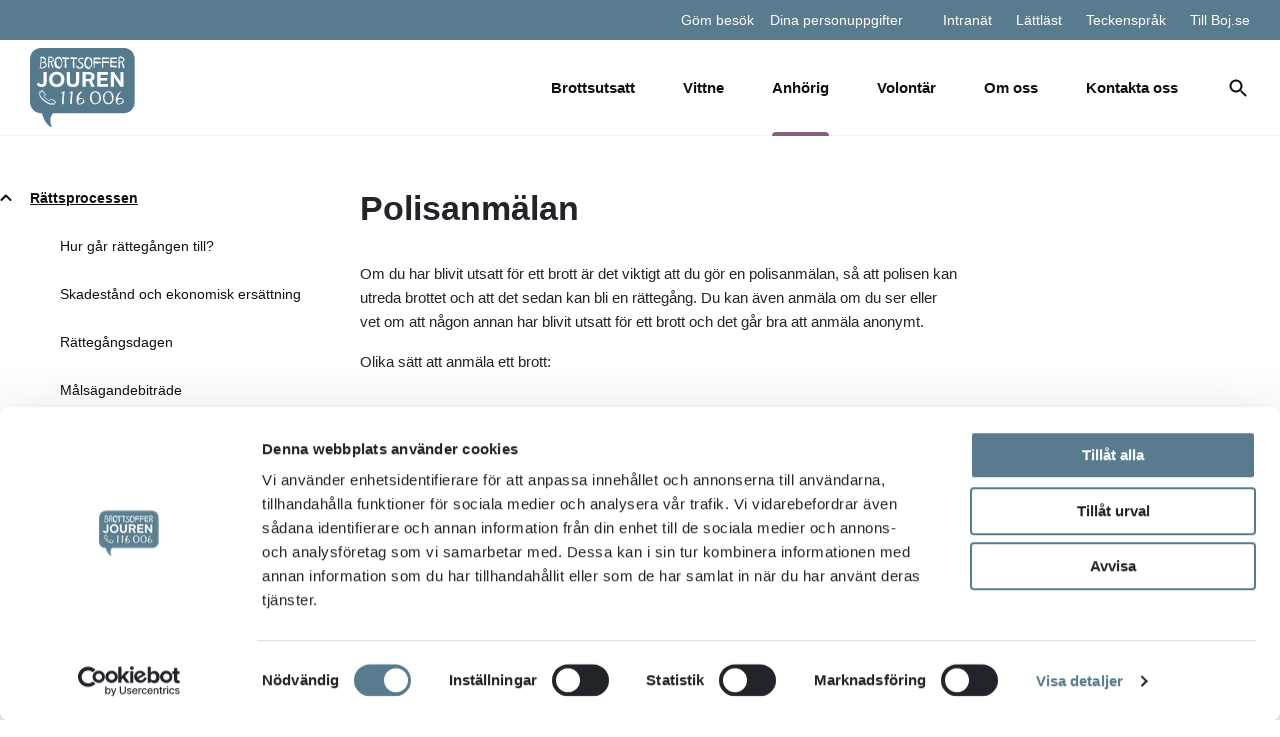

--- FILE ---
content_type: text/html; charset=UTF-8
request_url: https://mskane.boj.se/anhorig/rattsprocessen/polisanmalan/
body_size: 11457
content:
<!DOCTYPE html>
<html lang="sv-SE">

<head>
    <script id="Cookiebot" src="https://consent.cookiebot.com/uc.js" data-cbid="d4d4083b-074c-48c7-8a42-b2a18488ed33" type="text/javascript" async></script>
    <meta charset="UTF-8">
    <meta name="viewport" content="width=device-width, initial-scale=1">

    <meta name='robots' content='index, follow, max-image-preview:large, max-snippet:-1, max-video-preview:-1' />

	<!-- This site is optimized with the Yoast SEO plugin v26.8 - https://yoast.com/product/yoast-seo-wordpress/ -->
	<title>Polisanmälan - Brottsofferjouren Mellersta Skåne</title>
	<link rel="canonical" href="https://mskane.boj.se/anhorig/rattsprocessen/polisanmalan/" />
	<meta property="og:locale" content="sv_SE" />
	<meta property="og:type" content="article" />
	<meta property="og:title" content="Polisanmälan - Brottsofferjouren Mellersta Skåne" />
	<meta property="og:description" content="Om du har blivit utsatt för ett brott är det viktigt att du gör en polisanmälan, så att polisen kan utreda brottet och att det sedan kan bli en rättegång. Du kan även anmäla om du ser eller vet om att någon annan har blivit utsatt för ett brott och det går bra att anmäla [&hellip;]" />
	<meta property="og:url" content="https://mskane.boj.se/anhorig/rattsprocessen/polisanmalan/" />
	<meta property="og:site_name" content="Brottsofferjouren Mellersta Skåne" />
	<meta property="article:publisher" content="https://www.facebook.com/Brottsofferjourenmellerstaskane" />
	<meta property="article:modified_time" content="2021-12-01T15:20:25+00:00" />
	<meta property="og:image" content="https://www.brottsofferjouren.se/wp-content/uploads/sites/7/2021/11/Brottsofferjouren_0409-scaled-1-300x225.jpg" />
	<meta name="twitter:card" content="summary_large_image" />
	<meta name="twitter:label1" content="Beräknad lästid" />
	<meta name="twitter:data1" content="1 minut" />
	<script type="application/ld+json" class="yoast-schema-graph">{"@context":"https://schema.org","@graph":[{"@type":"WebPage","@id":"https://mskane.boj.se/anhorig/rattsprocessen/polisanmalan/","url":"https://mskane.boj.se/anhorig/rattsprocessen/polisanmalan/","name":"Polisanmälan - Brottsofferjouren Mellersta Skåne","isPartOf":{"@id":"https://mskane.boj.se/#website"},"primaryImageOfPage":{"@id":"https://mskane.boj.se/anhorig/rattsprocessen/polisanmalan/#primaryimage"},"image":{"@id":"https://mskane.boj.se/anhorig/rattsprocessen/polisanmalan/#primaryimage"},"thumbnailUrl":"https://www.brottsofferjouren.se/wp-content/uploads/sites/7/2021/11/Brottsofferjouren_0409-scaled-1-300x225.jpg","datePublished":"2021-12-01T15:20:24+00:00","dateModified":"2021-12-01T15:20:25+00:00","breadcrumb":{"@id":"https://mskane.boj.se/anhorig/rattsprocessen/polisanmalan/#breadcrumb"},"inLanguage":"sv-SE","potentialAction":[{"@type":"ReadAction","target":["https://mskane.boj.se/anhorig/rattsprocessen/polisanmalan/"]}]},{"@type":"ImageObject","inLanguage":"sv-SE","@id":"https://mskane.boj.se/anhorig/rattsprocessen/polisanmalan/#primaryimage","url":"https://www.brottsofferjouren.se/wp-content/uploads/sites/7/2021/11/Brottsofferjouren_0409-scaled-1-300x225.jpg","contentUrl":"https://www.brottsofferjouren.se/wp-content/uploads/sites/7/2021/11/Brottsofferjouren_0409-scaled-1-300x225.jpg"},{"@type":"BreadcrumbList","@id":"https://mskane.boj.se/anhorig/rattsprocessen/polisanmalan/#breadcrumb","itemListElement":[{"@type":"ListItem","position":1,"name":"Hem","item":"https://mskane.boj.se/"},{"@type":"ListItem","position":2,"name":"Anhörig","item":"https://mskane.boj.se/anhorig/"},{"@type":"ListItem","position":3,"name":"Rättsprocessen","item":"https://mskane.boj.se/anhorig/rattsprocessen/"},{"@type":"ListItem","position":4,"name":"Polisanmälan"}]},{"@type":"WebSite","@id":"https://mskane.boj.se/#website","url":"https://mskane.boj.se/","name":"Brottsofferjouren Mellersta Skåne","description":"Stöd som ger kraft","potentialAction":[{"@type":"SearchAction","target":{"@type":"EntryPoint","urlTemplate":"https://mskane.boj.se/?s={search_term_string}"},"query-input":{"@type":"PropertyValueSpecification","valueRequired":true,"valueName":"search_term_string"}}],"inLanguage":"sv-SE"}]}</script>
	<!-- / Yoast SEO plugin. -->


<link rel="alternate" type="application/rss+xml" title="Brottsofferjouren Mellersta Skåne &raquo; Webbflöde" href="https://mskane.boj.se/feed/" />
<link rel="alternate" type="application/rss+xml" title="Brottsofferjouren Mellersta Skåne &raquo; Kommentarsflöde" href="https://mskane.boj.se/comments/feed/" />
<link rel="alternate" title="oEmbed (JSON)" type="application/json+oembed" href="https://mskane.boj.se/wp-json/oembed/1.0/embed?url=https%3A%2F%2Fmskane.boj.se%2Fanhorig%2Frattsprocessen%2Fpolisanmalan%2F" />
<link rel="alternate" title="oEmbed (XML)" type="text/xml+oembed" href="https://mskane.boj.se/wp-json/oembed/1.0/embed?url=https%3A%2F%2Fmskane.boj.se%2Fanhorig%2Frattsprocessen%2Fpolisanmalan%2F&#038;format=xml" />
<style id='wp-img-auto-sizes-contain-inline-css' type='text/css'>
img:is([sizes=auto i],[sizes^="auto," i]){contain-intrinsic-size:3000px 1500px}
/*# sourceURL=wp-img-auto-sizes-contain-inline-css */
</style>

<style id='wp-emoji-styles-inline-css' type='text/css'>

	img.wp-smiley, img.emoji {
		display: inline !important;
		border: none !important;
		box-shadow: none !important;
		height: 1em !important;
		width: 1em !important;
		margin: 0 0.07em !important;
		vertical-align: -0.1em !important;
		background: none !important;
		padding: 0 !important;
	}
/*# sourceURL=wp-emoji-styles-inline-css */
</style>
<link rel='stylesheet' id='wp-block-library-css' href='https://mskane.boj.se/wp-includes/css/dist/block-library/style.min.css?ver=6.9' type='text/css' media='all' />
<style id='wp-block-image-inline-css' type='text/css'>
.wp-block-image>a,.wp-block-image>figure>a{display:inline-block}.wp-block-image img{box-sizing:border-box;height:auto;max-width:100%;vertical-align:bottom}@media not (prefers-reduced-motion){.wp-block-image img.hide{visibility:hidden}.wp-block-image img.show{animation:show-content-image .4s}}.wp-block-image[style*=border-radius] img,.wp-block-image[style*=border-radius]>a{border-radius:inherit}.wp-block-image.has-custom-border img{box-sizing:border-box}.wp-block-image.aligncenter{text-align:center}.wp-block-image.alignfull>a,.wp-block-image.alignwide>a{width:100%}.wp-block-image.alignfull img,.wp-block-image.alignwide img{height:auto;width:100%}.wp-block-image .aligncenter,.wp-block-image .alignleft,.wp-block-image .alignright,.wp-block-image.aligncenter,.wp-block-image.alignleft,.wp-block-image.alignright{display:table}.wp-block-image .aligncenter>figcaption,.wp-block-image .alignleft>figcaption,.wp-block-image .alignright>figcaption,.wp-block-image.aligncenter>figcaption,.wp-block-image.alignleft>figcaption,.wp-block-image.alignright>figcaption{caption-side:bottom;display:table-caption}.wp-block-image .alignleft{float:left;margin:.5em 1em .5em 0}.wp-block-image .alignright{float:right;margin:.5em 0 .5em 1em}.wp-block-image .aligncenter{margin-left:auto;margin-right:auto}.wp-block-image :where(figcaption){margin-bottom:1em;margin-top:.5em}.wp-block-image.is-style-circle-mask img{border-radius:9999px}@supports ((-webkit-mask-image:none) or (mask-image:none)) or (-webkit-mask-image:none){.wp-block-image.is-style-circle-mask img{border-radius:0;-webkit-mask-image:url('data:image/svg+xml;utf8,<svg viewBox="0 0 100 100" xmlns="http://www.w3.org/2000/svg"><circle cx="50" cy="50" r="50"/></svg>');mask-image:url('data:image/svg+xml;utf8,<svg viewBox="0 0 100 100" xmlns="http://www.w3.org/2000/svg"><circle cx="50" cy="50" r="50"/></svg>');mask-mode:alpha;-webkit-mask-position:center;mask-position:center;-webkit-mask-repeat:no-repeat;mask-repeat:no-repeat;-webkit-mask-size:contain;mask-size:contain}}:root :where(.wp-block-image.is-style-rounded img,.wp-block-image .is-style-rounded img){border-radius:9999px}.wp-block-image figure{margin:0}.wp-lightbox-container{display:flex;flex-direction:column;position:relative}.wp-lightbox-container img{cursor:zoom-in}.wp-lightbox-container img:hover+button{opacity:1}.wp-lightbox-container button{align-items:center;backdrop-filter:blur(16px) saturate(180%);background-color:#5a5a5a40;border:none;border-radius:4px;cursor:zoom-in;display:flex;height:20px;justify-content:center;opacity:0;padding:0;position:absolute;right:16px;text-align:center;top:16px;width:20px;z-index:100}@media not (prefers-reduced-motion){.wp-lightbox-container button{transition:opacity .2s ease}}.wp-lightbox-container button:focus-visible{outline:3px auto #5a5a5a40;outline:3px auto -webkit-focus-ring-color;outline-offset:3px}.wp-lightbox-container button:hover{cursor:pointer;opacity:1}.wp-lightbox-container button:focus{opacity:1}.wp-lightbox-container button:focus,.wp-lightbox-container button:hover,.wp-lightbox-container button:not(:hover):not(:active):not(.has-background){background-color:#5a5a5a40;border:none}.wp-lightbox-overlay{box-sizing:border-box;cursor:zoom-out;height:100vh;left:0;overflow:hidden;position:fixed;top:0;visibility:hidden;width:100%;z-index:100000}.wp-lightbox-overlay .close-button{align-items:center;cursor:pointer;display:flex;justify-content:center;min-height:40px;min-width:40px;padding:0;position:absolute;right:calc(env(safe-area-inset-right) + 16px);top:calc(env(safe-area-inset-top) + 16px);z-index:5000000}.wp-lightbox-overlay .close-button:focus,.wp-lightbox-overlay .close-button:hover,.wp-lightbox-overlay .close-button:not(:hover):not(:active):not(.has-background){background:none;border:none}.wp-lightbox-overlay .lightbox-image-container{height:var(--wp--lightbox-container-height);left:50%;overflow:hidden;position:absolute;top:50%;transform:translate(-50%,-50%);transform-origin:top left;width:var(--wp--lightbox-container-width);z-index:9999999999}.wp-lightbox-overlay .wp-block-image{align-items:center;box-sizing:border-box;display:flex;height:100%;justify-content:center;margin:0;position:relative;transform-origin:0 0;width:100%;z-index:3000000}.wp-lightbox-overlay .wp-block-image img{height:var(--wp--lightbox-image-height);min-height:var(--wp--lightbox-image-height);min-width:var(--wp--lightbox-image-width);width:var(--wp--lightbox-image-width)}.wp-lightbox-overlay .wp-block-image figcaption{display:none}.wp-lightbox-overlay button{background:none;border:none}.wp-lightbox-overlay .scrim{background-color:#fff;height:100%;opacity:.9;position:absolute;width:100%;z-index:2000000}.wp-lightbox-overlay.active{visibility:visible}@media not (prefers-reduced-motion){.wp-lightbox-overlay.active{animation:turn-on-visibility .25s both}.wp-lightbox-overlay.active img{animation:turn-on-visibility .35s both}.wp-lightbox-overlay.show-closing-animation:not(.active){animation:turn-off-visibility .35s both}.wp-lightbox-overlay.show-closing-animation:not(.active) img{animation:turn-off-visibility .25s both}.wp-lightbox-overlay.zoom.active{animation:none;opacity:1;visibility:visible}.wp-lightbox-overlay.zoom.active .lightbox-image-container{animation:lightbox-zoom-in .4s}.wp-lightbox-overlay.zoom.active .lightbox-image-container img{animation:none}.wp-lightbox-overlay.zoom.active .scrim{animation:turn-on-visibility .4s forwards}.wp-lightbox-overlay.zoom.show-closing-animation:not(.active){animation:none}.wp-lightbox-overlay.zoom.show-closing-animation:not(.active) .lightbox-image-container{animation:lightbox-zoom-out .4s}.wp-lightbox-overlay.zoom.show-closing-animation:not(.active) .lightbox-image-container img{animation:none}.wp-lightbox-overlay.zoom.show-closing-animation:not(.active) .scrim{animation:turn-off-visibility .4s forwards}}@keyframes show-content-image{0%{visibility:hidden}99%{visibility:hidden}to{visibility:visible}}@keyframes turn-on-visibility{0%{opacity:0}to{opacity:1}}@keyframes turn-off-visibility{0%{opacity:1;visibility:visible}99%{opacity:0;visibility:visible}to{opacity:0;visibility:hidden}}@keyframes lightbox-zoom-in{0%{transform:translate(calc((-100vw + var(--wp--lightbox-scrollbar-width))/2 + var(--wp--lightbox-initial-left-position)),calc(-50vh + var(--wp--lightbox-initial-top-position))) scale(var(--wp--lightbox-scale))}to{transform:translate(-50%,-50%) scale(1)}}@keyframes lightbox-zoom-out{0%{transform:translate(-50%,-50%) scale(1);visibility:visible}99%{visibility:visible}to{transform:translate(calc((-100vw + var(--wp--lightbox-scrollbar-width))/2 + var(--wp--lightbox-initial-left-position)),calc(-50vh + var(--wp--lightbox-initial-top-position))) scale(var(--wp--lightbox-scale));visibility:hidden}}
/*# sourceURL=https://mskane.boj.se/wp-includes/blocks/image/style.min.css */
</style>
<style id='global-styles-inline-css' type='text/css'>
:root{--wp--preset--aspect-ratio--square: 1;--wp--preset--aspect-ratio--4-3: 4/3;--wp--preset--aspect-ratio--3-4: 3/4;--wp--preset--aspect-ratio--3-2: 3/2;--wp--preset--aspect-ratio--2-3: 2/3;--wp--preset--aspect-ratio--16-9: 16/9;--wp--preset--aspect-ratio--9-16: 9/16;--wp--preset--color--black: #000000;--wp--preset--color--cyan-bluish-gray: #abb8c3;--wp--preset--color--white: #ffffff;--wp--preset--color--pale-pink: #f78da7;--wp--preset--color--vivid-red: #cf2e2e;--wp--preset--color--luminous-vivid-orange: #ff6900;--wp--preset--color--luminous-vivid-amber: #fcb900;--wp--preset--color--light-green-cyan: #7bdcb5;--wp--preset--color--vivid-green-cyan: #00d084;--wp--preset--color--pale-cyan-blue: #8ed1fc;--wp--preset--color--vivid-cyan-blue: #0693e3;--wp--preset--color--vivid-purple: #9b51e0;--wp--preset--gradient--vivid-cyan-blue-to-vivid-purple: linear-gradient(135deg,rgb(6,147,227) 0%,rgb(155,81,224) 100%);--wp--preset--gradient--light-green-cyan-to-vivid-green-cyan: linear-gradient(135deg,rgb(122,220,180) 0%,rgb(0,208,130) 100%);--wp--preset--gradient--luminous-vivid-amber-to-luminous-vivid-orange: linear-gradient(135deg,rgb(252,185,0) 0%,rgb(255,105,0) 100%);--wp--preset--gradient--luminous-vivid-orange-to-vivid-red: linear-gradient(135deg,rgb(255,105,0) 0%,rgb(207,46,46) 100%);--wp--preset--gradient--very-light-gray-to-cyan-bluish-gray: linear-gradient(135deg,rgb(238,238,238) 0%,rgb(169,184,195) 100%);--wp--preset--gradient--cool-to-warm-spectrum: linear-gradient(135deg,rgb(74,234,220) 0%,rgb(151,120,209) 20%,rgb(207,42,186) 40%,rgb(238,44,130) 60%,rgb(251,105,98) 80%,rgb(254,248,76) 100%);--wp--preset--gradient--blush-light-purple: linear-gradient(135deg,rgb(255,206,236) 0%,rgb(152,150,240) 100%);--wp--preset--gradient--blush-bordeaux: linear-gradient(135deg,rgb(254,205,165) 0%,rgb(254,45,45) 50%,rgb(107,0,62) 100%);--wp--preset--gradient--luminous-dusk: linear-gradient(135deg,rgb(255,203,112) 0%,rgb(199,81,192) 50%,rgb(65,88,208) 100%);--wp--preset--gradient--pale-ocean: linear-gradient(135deg,rgb(255,245,203) 0%,rgb(182,227,212) 50%,rgb(51,167,181) 100%);--wp--preset--gradient--electric-grass: linear-gradient(135deg,rgb(202,248,128) 0%,rgb(113,206,126) 100%);--wp--preset--gradient--midnight: linear-gradient(135deg,rgb(2,3,129) 0%,rgb(40,116,252) 100%);--wp--preset--font-size--small: 13px;--wp--preset--font-size--medium: 20px;--wp--preset--font-size--large: 36px;--wp--preset--font-size--x-large: 42px;--wp--preset--spacing--20: 0.44rem;--wp--preset--spacing--30: 0.67rem;--wp--preset--spacing--40: 1rem;--wp--preset--spacing--50: 1.5rem;--wp--preset--spacing--60: 2.25rem;--wp--preset--spacing--70: 3.38rem;--wp--preset--spacing--80: 5.06rem;--wp--preset--shadow--natural: 6px 6px 9px rgba(0, 0, 0, 0.2);--wp--preset--shadow--deep: 12px 12px 50px rgba(0, 0, 0, 0.4);--wp--preset--shadow--sharp: 6px 6px 0px rgba(0, 0, 0, 0.2);--wp--preset--shadow--outlined: 6px 6px 0px -3px rgb(255, 255, 255), 6px 6px rgb(0, 0, 0);--wp--preset--shadow--crisp: 6px 6px 0px rgb(0, 0, 0);}:where(.is-layout-flex){gap: 0.5em;}:where(.is-layout-grid){gap: 0.5em;}body .is-layout-flex{display: flex;}.is-layout-flex{flex-wrap: wrap;align-items: center;}.is-layout-flex > :is(*, div){margin: 0;}body .is-layout-grid{display: grid;}.is-layout-grid > :is(*, div){margin: 0;}:where(.wp-block-columns.is-layout-flex){gap: 2em;}:where(.wp-block-columns.is-layout-grid){gap: 2em;}:where(.wp-block-post-template.is-layout-flex){gap: 1.25em;}:where(.wp-block-post-template.is-layout-grid){gap: 1.25em;}.has-black-color{color: var(--wp--preset--color--black) !important;}.has-cyan-bluish-gray-color{color: var(--wp--preset--color--cyan-bluish-gray) !important;}.has-white-color{color: var(--wp--preset--color--white) !important;}.has-pale-pink-color{color: var(--wp--preset--color--pale-pink) !important;}.has-vivid-red-color{color: var(--wp--preset--color--vivid-red) !important;}.has-luminous-vivid-orange-color{color: var(--wp--preset--color--luminous-vivid-orange) !important;}.has-luminous-vivid-amber-color{color: var(--wp--preset--color--luminous-vivid-amber) !important;}.has-light-green-cyan-color{color: var(--wp--preset--color--light-green-cyan) !important;}.has-vivid-green-cyan-color{color: var(--wp--preset--color--vivid-green-cyan) !important;}.has-pale-cyan-blue-color{color: var(--wp--preset--color--pale-cyan-blue) !important;}.has-vivid-cyan-blue-color{color: var(--wp--preset--color--vivid-cyan-blue) !important;}.has-vivid-purple-color{color: var(--wp--preset--color--vivid-purple) !important;}.has-black-background-color{background-color: var(--wp--preset--color--black) !important;}.has-cyan-bluish-gray-background-color{background-color: var(--wp--preset--color--cyan-bluish-gray) !important;}.has-white-background-color{background-color: var(--wp--preset--color--white) !important;}.has-pale-pink-background-color{background-color: var(--wp--preset--color--pale-pink) !important;}.has-vivid-red-background-color{background-color: var(--wp--preset--color--vivid-red) !important;}.has-luminous-vivid-orange-background-color{background-color: var(--wp--preset--color--luminous-vivid-orange) !important;}.has-luminous-vivid-amber-background-color{background-color: var(--wp--preset--color--luminous-vivid-amber) !important;}.has-light-green-cyan-background-color{background-color: var(--wp--preset--color--light-green-cyan) !important;}.has-vivid-green-cyan-background-color{background-color: var(--wp--preset--color--vivid-green-cyan) !important;}.has-pale-cyan-blue-background-color{background-color: var(--wp--preset--color--pale-cyan-blue) !important;}.has-vivid-cyan-blue-background-color{background-color: var(--wp--preset--color--vivid-cyan-blue) !important;}.has-vivid-purple-background-color{background-color: var(--wp--preset--color--vivid-purple) !important;}.has-black-border-color{border-color: var(--wp--preset--color--black) !important;}.has-cyan-bluish-gray-border-color{border-color: var(--wp--preset--color--cyan-bluish-gray) !important;}.has-white-border-color{border-color: var(--wp--preset--color--white) !important;}.has-pale-pink-border-color{border-color: var(--wp--preset--color--pale-pink) !important;}.has-vivid-red-border-color{border-color: var(--wp--preset--color--vivid-red) !important;}.has-luminous-vivid-orange-border-color{border-color: var(--wp--preset--color--luminous-vivid-orange) !important;}.has-luminous-vivid-amber-border-color{border-color: var(--wp--preset--color--luminous-vivid-amber) !important;}.has-light-green-cyan-border-color{border-color: var(--wp--preset--color--light-green-cyan) !important;}.has-vivid-green-cyan-border-color{border-color: var(--wp--preset--color--vivid-green-cyan) !important;}.has-pale-cyan-blue-border-color{border-color: var(--wp--preset--color--pale-cyan-blue) !important;}.has-vivid-cyan-blue-border-color{border-color: var(--wp--preset--color--vivid-cyan-blue) !important;}.has-vivid-purple-border-color{border-color: var(--wp--preset--color--vivid-purple) !important;}.has-vivid-cyan-blue-to-vivid-purple-gradient-background{background: var(--wp--preset--gradient--vivid-cyan-blue-to-vivid-purple) !important;}.has-light-green-cyan-to-vivid-green-cyan-gradient-background{background: var(--wp--preset--gradient--light-green-cyan-to-vivid-green-cyan) !important;}.has-luminous-vivid-amber-to-luminous-vivid-orange-gradient-background{background: var(--wp--preset--gradient--luminous-vivid-amber-to-luminous-vivid-orange) !important;}.has-luminous-vivid-orange-to-vivid-red-gradient-background{background: var(--wp--preset--gradient--luminous-vivid-orange-to-vivid-red) !important;}.has-very-light-gray-to-cyan-bluish-gray-gradient-background{background: var(--wp--preset--gradient--very-light-gray-to-cyan-bluish-gray) !important;}.has-cool-to-warm-spectrum-gradient-background{background: var(--wp--preset--gradient--cool-to-warm-spectrum) !important;}.has-blush-light-purple-gradient-background{background: var(--wp--preset--gradient--blush-light-purple) !important;}.has-blush-bordeaux-gradient-background{background: var(--wp--preset--gradient--blush-bordeaux) !important;}.has-luminous-dusk-gradient-background{background: var(--wp--preset--gradient--luminous-dusk) !important;}.has-pale-ocean-gradient-background{background: var(--wp--preset--gradient--pale-ocean) !important;}.has-electric-grass-gradient-background{background: var(--wp--preset--gradient--electric-grass) !important;}.has-midnight-gradient-background{background: var(--wp--preset--gradient--midnight) !important;}.has-small-font-size{font-size: var(--wp--preset--font-size--small) !important;}.has-medium-font-size{font-size: var(--wp--preset--font-size--medium) !important;}.has-large-font-size{font-size: var(--wp--preset--font-size--large) !important;}.has-x-large-font-size{font-size: var(--wp--preset--font-size--x-large) !important;}
/*# sourceURL=global-styles-inline-css */
</style>

<style id='classic-theme-styles-inline-css' type='text/css'>
/*! This file is auto-generated */
.wp-block-button__link{color:#fff;background-color:#32373c;border-radius:9999px;box-shadow:none;text-decoration:none;padding:calc(.667em + 2px) calc(1.333em + 2px);font-size:1.125em}.wp-block-file__button{background:#32373c;color:#fff;text-decoration:none}
/*# sourceURL=/wp-includes/css/classic-themes.min.css */
</style>
<link rel='stylesheet' id='gutenberg-mild-cta-css' href='https://mskane.boj.se/wp-content/themes/boj-website/assets/dist/css/gutenberg.css?ver=6.9' type='text/css' media='all' />
<link rel='stylesheet' id='main-css' href='https://mskane.boj.se/wp-content/themes/boj-website/assets/dist/css/style.css?id=c01321454c823d716d01&#038;ver=1.0.0.0' type='text/css' media='all' />
<link rel='stylesheet' id='wp-block-paragraph-css' href='https://mskane.boj.se/wp-includes/blocks/paragraph/style.min.css?ver=6.9' type='text/css' media='all' />
<link rel='stylesheet' id='wp-block-list-css' href='https://mskane.boj.se/wp-includes/blocks/list/style.min.css?ver=6.9' type='text/css' media='all' />
<script type="text/javascript" src="https://mskane.boj.se/wp-includes/js/jquery/jquery.min.js?ver=3.7.1" id="jquery-core-js"></script>
<script type="text/javascript" src="https://mskane.boj.se/wp-includes/js/jquery/jquery-migrate.min.js?ver=3.4.1" id="jquery-migrate-js"></script>
<script type="text/javascript" src="https://mskane.boj.se/wp-content/plugins/flowpaper-lite-pdf-flipbook/assets/lity/lity.min.js" id="lity-js-js"></script>
<link rel="https://api.w.org/" href="https://mskane.boj.se/wp-json/" /><link rel="alternate" title="JSON" type="application/json" href="https://mskane.boj.se/wp-json/wp/v2/pages/419" /><link rel="EditURI" type="application/rsd+xml" title="RSD" href="https://mskane.boj.se/xmlrpc.php?rsd" />
<meta name="generator" content="WordPress 6.9" />
<link rel='shortlink' href='https://mskane.boj.se/?p=419' />
<!--Customizer CSS--> <style type="text/css"></style><!--/Customizer CSS--><style type="text/css">.recentcomments a{display:inline !important;padding:0 !important;margin:0 !important;}</style><link rel="icon" href="https://mskane.boj.se/wp-content/uploads/sites/7/2022/11/cropped-Namnlos-design-32x32.png" sizes="32x32" />
<link rel="icon" href="https://mskane.boj.se/wp-content/uploads/sites/7/2022/11/cropped-Namnlos-design-192x192.png" sizes="192x192" />
<link rel="apple-touch-icon" href="https://mskane.boj.se/wp-content/uploads/sites/7/2022/11/cropped-Namnlos-design-180x180.png" />
<meta name="msapplication-TileImage" content="https://mskane.boj.se/wp-content/uploads/sites/7/2022/11/cropped-Namnlos-design-270x270.png" />

        
    <!-- Google Tag Manager -->
    <script type="text/plain" data-cookieconsent="statistics">(function(w,d,s,l,i){w[l]=w[l]||[];w[l].push({'gtm.start':
    new Date().getTime(),event:'gtm.js'});var f=d.getElementsByTagName(s)[0],
    j=d.createElement(s),dl=l!='dataLayer'?'&l='+l:'';j.async=true;j.src=
    'https://www.googletagmanager.com/gtm.js?id='+i+dl;f.parentNode.insertBefore(j,f);
    })(window,document,'script','dataLayer','GTM-MM58JJ3');</script>
    <!-- End Google Tag Manager -->

</head>

<body class="wp-singular page-template-default page page-id-419 page-child parent-pageid-401 wp-theme-boj-website wp-child-theme-boj-website-child">

    <!-- Google Tag Manager (noscript) -->
    <noscript><iframe src="https://www.googletagmanager.com/ns.html?id=GTM-MM58JJ3"
    height="0" width="0" style="display:none;visibility:hidden"></iframe></noscript>
    <!-- End Google Tag Manager (noscript) -->

    <div id="page" class="site" 1>
      
      
      <div id="hide-visit-container" class="py-5 hide">
        <div class="container">
          <div class="row align-items-center">
            <div class="col-12 col-lg mr-lg-auto text-center text-lg-left">
              <p>Om du inte vill att det ska synas att du har varit inne på vår hemsida så kan du gömma ditt besök.</p>
            </div>

            <div class="col-12 col-lg-4 ml-lg-auto text-center text-lg-right mt-4 mt-lg-0">
                              <a class="btn" href="https://www.brottsofferjouren.se/gom-ditt-besok/">Se hur du gör här.</a>
              
              <button class="btn-secondary hide-visit mt-3 mt-lg-0 ml-0 ml-lg-3">Stäng</button>
            </div>
          </div>
        </div>
      </div>

      <header id="masthead" class="site-header " role="banner">
        
        <nav class="mobile-navigation hidden" id="mobile-navigation" role="navigation">
          <div id="menu-upper-lvl">
            <div class="menu-primary-container"><ul id="mobile-menu" class="menu"><li id="menu-item-185" class="menu-item menu-item-type-post_type menu-item-object-page menu-item-has-children dropdown menu-item-185"><a href="https://mskane.boj.se/brottsutsatt/" class="dropdown-toggle" data-toggle="dropdown">Brottsutsatt <b class="caret"></b></a>
<ul class="dropdown-menu depth_0" >
	<li id="menu-item-368" class="menu-item menu-item-type-post_type menu-item-object-page menu-item-368"><a href="https://mskane.boj.se/brottsutsatt/rattsprocessen/">Rättsprocessen</a></li>
	<li id="menu-item-289" class="menu-item menu-item-type-post_type menu-item-object-page menu-item-289"><a href="https://mskane.boj.se/brottsutsatt/stod-till-unga-brottsoffer/">Stöd till unga brottsoffer</a></li>
	<li id="menu-item-722" class="menu-item menu-item-type-post_type menu-item-object-page menu-item-722"><a href="https://mskane.boj.se/brottsutsatt/support-in-your-language/">Support in your language</a></li>
</ul>
</li>
<li id="menu-item-285" class="menu-item menu-item-type-post_type menu-item-object-page menu-item-has-children dropdown menu-item-285"><a href="https://mskane.boj.se/vittne/" class="dropdown-toggle" data-toggle="dropdown">Vittne <b class="caret"></b></a>
<ul class="dropdown-menu depth_0" >
	<li id="menu-item-399" class="menu-item menu-item-type-post_type menu-item-object-page menu-item-399"><a href="https://mskane.boj.se/vittne/rattsprocessen/">Rättsprocessen för vittne</a></li>
	<li id="menu-item-736" class="menu-item menu-item-type-post_type menu-item-object-page menu-item-736"><a href="https://mskane.boj.se/vittne/support-in-your-language/">Support in your language</a></li>
</ul>
</li>
<li id="menu-item-333" class="menu-item menu-item-type-post_type menu-item-object-page current-page-ancestor menu-item-has-children dropdown menu-item-333"><a href="https://mskane.boj.se/anhorig/" class="dropdown-toggle" data-toggle="dropdown">Anhörig <b class="caret"></b></a>
<ul class="dropdown-menu depth_0" >
	<li id="menu-item-425" class="menu-item menu-item-type-post_type menu-item-object-page current-page-ancestor menu-item-425"><a href="https://mskane.boj.se/anhorig/rattsprocessen/">Rättsprocessen</a></li>
	<li id="menu-item-537" class="menu-item menu-item-type-post_type menu-item-object-page menu-item-537"><a href="https://mskane.boj.se/anhorig/anhorig-till-ganingsperson/">Anhörig till gärningsperson</a></li>
	<li id="menu-item-726" class="menu-item menu-item-type-post_type menu-item-object-page menu-item-726"><a href="https://mskane.boj.se/anhorig/support-in-your-language/">Support in your language</a></li>
</ul>
</li>
<li id="menu-item-190" class="menu-item menu-item-type-post_type menu-item-object-page menu-item-has-children dropdown menu-item-190"><a href="https://mskane.boj.se/volontar/" class="dropdown-toggle" data-toggle="dropdown">Volontär <b class="caret"></b></a>
<ul class="dropdown-menu depth_0" >
	<li id="menu-item-919" class="menu-item menu-item-type-post_type menu-item-object-page menu-item-919"><a href="https://mskane.boj.se/volontar/bli-stodperson/">Bli stödjare under rättsprocessen!</a></li>
	<li id="menu-item-920" class="menu-item menu-item-type-post_type menu-item-object-page menu-item-920"><a href="https://mskane.boj.se/volontar/bli-stodjare-pa-domstol/">Bli stödjare på domstol!</a></li>
	<li id="menu-item-921" class="menu-item menu-item-type-post_type menu-item-object-page menu-item-921"><a href="https://mskane.boj.se/volontar/bli-medlem/">Bli medlem</a></li>
	<li id="menu-item-922" class="menu-item menu-item-type-post_type menu-item-object-page menu-item-922"><a href="https://mskane.boj.se/volontar/ge-en-gava/">Ge en gåva</a></li>
</ul>
</li>
<li id="menu-item-76" class="menu-item menu-item-type-post_type menu-item-object-page menu-item-has-children dropdown menu-item-76"><a href="https://mskane.boj.se/om-oss/" class="dropdown-toggle" data-toggle="dropdown">Om oss <b class="caret"></b></a>
<ul class="dropdown-menu depth_0" >
	<li id="menu-item-293" class="menu-item menu-item-type-post_type menu-item-object-page menu-item-has-children dropdown menu-item-293 dropdown-submenu"><a href="https://mskane.boj.se/om-oss/organisation/" class="dropdown-toggle" data-toggle="dropdown">Organisation <b class="caret"></b></a>
	<ul class="dropdown-menu sub-menu depth_1" >
		<li id="menu-item-975" class="menu-item menu-item-type-post_type menu-item-object-page menu-item-975"><a href="https://mskane.boj.se/om-oss/organisation/arsmote/">Årsmöte</a></li>
	</ul>
</li>
	<li id="menu-item-91" class="menu-item menu-item-type-post_type menu-item-object-page menu-item-91"><a href="https://mskane.boj.se/om-oss/hantering-av-personuppgifter/">Hantering av personuppgifter</a></li>
</ul>
</li>
<li id="menu-item-178" class="menu-item menu-item-type-post_type menu-item-object-page menu-item-has-children dropdown menu-item-178"><a href="https://mskane.boj.se/kontakta-oss/" class="dropdown-toggle" data-toggle="dropdown">Kontakta oss <b class="caret"></b></a>
<ul class="dropdown-menu depth_0" >
	<li id="menu-item-477" class="menu-item menu-item-type-post_type menu-item-object-page menu-item-477"><a href="https://mskane.boj.se/kontakta-oss/skanes-andra-brottsofferjourer/">Skånes andra brottsofferjourer</a></li>
	<li id="menu-item-521" class="menu-item menu-item-type-post_type menu-item-object-page menu-item-521"><a href="https://mskane.boj.se/kontakta-oss/sociala-medier/">Sociala medier</a></li>
	<li id="menu-item-75" class="menu-item menu-item-type-post_type menu-item-object-page menu-item-75"><a href="https://mskane.boj.se/kontakta-oss/stod-pa-annat-sprak/">Stöd på annat språk</a></li>
	<li id="menu-item-562" class="menu-item menu-item-type-post_type menu-item-object-page menu-item-562"><a href="https://mskane.boj.se/lankar/">Länkar</a></li>
</ul>
</li>
</ul></div>
            <div class="menu-container"><ul id="top-menu-mobile" class="menu"><li id="menu-item-87" class="menu-item menu-item-type-post_type menu-item-object-page menu-item-87"><a href="https://mskane.boj.se/intranat/">Intranät</a></li>
<li id="menu-item-247" class="menu-item menu-item-type-custom menu-item-object-custom menu-item-247"><a href="https://www.brottsofferjouren.se/lattlast/">Lättläst</a></li>
<li id="menu-item-239" class="menu-item menu-item-type-custom menu-item-object-custom menu-item-239"><a href="https://www.youtube.com/watch?v=wkVL8-ea12Y">Teckenspråk</a></li>
<li id="menu-item-88" class="menu-item menu-item-type-custom menu-item-object-custom menu-item-88"><a href="https://boj.se">Till Boj.se</a></li>
</ul></div>          <div class="hide-visit mobile">
            Göm besök          </div>
                    </div>

          <div class="d-none" id="mobile-menu-expanded">
            <div class="d-none" id="mobile-menu-expanded-first-lvl">
              <h3 class="menu-title"></h3>
              <div class="mobile-menu-lvl"></div>
            </div>

            <div class="d-none" id="mobile-menu-expanded-second-lvl">
              <h3 class="menu-title"></h3>
              <div class="mobile-menu-lvl"></div>
            </div>
          </div>
        </nav>

        <nav id="top-navigation" class="d-none d-lg-flex">
          <div class="container">
            <div class="row">
              <div class="col-12 d-inline-flex d-flex justify-content-end">
                <div class="d-inline-block hide-visit sm mr-3">
                  Göm besök                </div>

                                  <a class="d-inline-block gdpr-link sm" href="https://www.brottsofferjouren.se/startsida/dina-personuppgifter/">
                    Dina personuppgifter                  </a>
                
                <div class="menu-container"><ul id="top-menu" class="menu"><li class="menu-item menu-item-type-post_type menu-item-object-page menu-item-87"><a href="https://mskane.boj.se/intranat/">Intranät</a></li>
<li class="menu-item menu-item-type-custom menu-item-object-custom menu-item-247"><a href="https://www.brottsofferjouren.se/lattlast/">Lättläst</a></li>
<li class="menu-item menu-item-type-custom menu-item-object-custom menu-item-239"><a href="https://www.youtube.com/watch?v=wkVL8-ea12Y">Teckenspråk</a></li>
<li class="menu-item menu-item-type-custom menu-item-object-custom menu-item-88"><a href="https://boj.se">Till Boj.se</a></li>
</ul></div>              </div>
            </div>
          </div>
        </nav>

        <nav id="site-navigation" class="main-navigation" role="navigation">
          <div id="navgiation-search">
            <form action="/" method="GET" id="search_form">
              <input id="search" type="text" name="s" placeholder="Sök på Brottsofferjouren">
              
              <img src="https://mskane.boj.se/wp-content/themes/boj-website/assets/svg/search.svg" alt="">
              <img class="toggle-search" src="https://mskane.boj.se/wp-content/themes/boj-website/assets/svg/close.svg" alt="">
            </form>
          </div>

          <div class="container">
            <div class="row">
              <div class="col-3 d-lg-none" id="mobile-menu-col">
                <div class="menu-toggle toggle-mobile-menu "></div>
              </div>

              <div class="col col-lg-2" id="logo-col">
                <a href="https://mskane.boj.se/" rel="home">
                                      <img src="https://mskane.boj.se/wp-content/themes/boj-website/assets/svg/logo.svg" alt="">
                                  </a>
              </div>

              <div class="col-3 col-lg-8 ml-auto" id="main-navigation-container">
                <div class="menu-container"><ul id="primary-menu" class="menu"><li class="menu-item menu-item-type-post_type menu-item-object-page menu-item-has-children dropdown menu-item-185"><a href="https://mskane.boj.se/brottsutsatt/" class="dropdown-toggle" data-toggle="dropdown">Brottsutsatt <b class="caret"></b></a>
<ul class="dropdown-menu depth_0" >
	<li class="menu-item menu-item-type-post_type menu-item-object-page menu-item-368"><a href="https://mskane.boj.se/brottsutsatt/rattsprocessen/">Rättsprocessen</a></li>
	<li class="menu-item menu-item-type-post_type menu-item-object-page menu-item-289"><a href="https://mskane.boj.se/brottsutsatt/stod-till-unga-brottsoffer/">Stöd till unga brottsoffer</a></li>
	<li class="menu-item menu-item-type-post_type menu-item-object-page menu-item-722"><a href="https://mskane.boj.se/brottsutsatt/support-in-your-language/">Support in your language</a></li>
</ul>
</li>
<li class="menu-item menu-item-type-post_type menu-item-object-page menu-item-has-children dropdown menu-item-285"><a href="https://mskane.boj.se/vittne/" class="dropdown-toggle" data-toggle="dropdown">Vittne <b class="caret"></b></a>
<ul class="dropdown-menu depth_0" >
	<li class="menu-item menu-item-type-post_type menu-item-object-page menu-item-399"><a href="https://mskane.boj.se/vittne/rattsprocessen/">Rättsprocessen för vittne</a></li>
	<li class="menu-item menu-item-type-post_type menu-item-object-page menu-item-736"><a href="https://mskane.boj.se/vittne/support-in-your-language/">Support in your language</a></li>
</ul>
</li>
<li class="menu-item menu-item-type-post_type menu-item-object-page current-page-ancestor menu-item-has-children dropdown menu-item-333"><a href="https://mskane.boj.se/anhorig/" class="dropdown-toggle" data-toggle="dropdown">Anhörig <b class="caret"></b></a>
<ul class="dropdown-menu depth_0" >
	<li class="menu-item menu-item-type-post_type menu-item-object-page current-page-ancestor menu-item-425"><a href="https://mskane.boj.se/anhorig/rattsprocessen/">Rättsprocessen</a></li>
	<li class="menu-item menu-item-type-post_type menu-item-object-page menu-item-537"><a href="https://mskane.boj.se/anhorig/anhorig-till-ganingsperson/">Anhörig till gärningsperson</a></li>
	<li class="menu-item menu-item-type-post_type menu-item-object-page menu-item-726"><a href="https://mskane.boj.se/anhorig/support-in-your-language/">Support in your language</a></li>
</ul>
</li>
<li class="menu-item menu-item-type-post_type menu-item-object-page menu-item-has-children dropdown menu-item-190"><a href="https://mskane.boj.se/volontar/" class="dropdown-toggle" data-toggle="dropdown">Volontär <b class="caret"></b></a>
<ul class="dropdown-menu depth_0" >
	<li class="menu-item menu-item-type-post_type menu-item-object-page menu-item-919"><a href="https://mskane.boj.se/volontar/bli-stodperson/">Bli stödjare under rättsprocessen!</a></li>
	<li class="menu-item menu-item-type-post_type menu-item-object-page menu-item-920"><a href="https://mskane.boj.se/volontar/bli-stodjare-pa-domstol/">Bli stödjare på domstol!</a></li>
	<li class="menu-item menu-item-type-post_type menu-item-object-page menu-item-921"><a href="https://mskane.boj.se/volontar/bli-medlem/">Bli medlem</a></li>
	<li class="menu-item menu-item-type-post_type menu-item-object-page menu-item-922"><a href="https://mskane.boj.se/volontar/ge-en-gava/">Ge en gåva</a></li>
</ul>
</li>
<li class="menu-item menu-item-type-post_type menu-item-object-page menu-item-has-children dropdown menu-item-76"><a href="https://mskane.boj.se/om-oss/" class="dropdown-toggle" data-toggle="dropdown">Om oss <b class="caret"></b></a>
<ul class="dropdown-menu depth_0" >
	<li class="menu-item menu-item-type-post_type menu-item-object-page menu-item-has-children dropdown menu-item-293 dropdown-submenu"><a href="https://mskane.boj.se/om-oss/organisation/" class="dropdown-toggle" data-toggle="dropdown">Organisation <b class="caret"></b></a>
	<ul class="dropdown-menu sub-menu depth_1" >
		<li class="menu-item menu-item-type-post_type menu-item-object-page menu-item-975"><a href="https://mskane.boj.se/om-oss/organisation/arsmote/">Årsmöte</a></li>
	</ul>
</li>
	<li class="menu-item menu-item-type-post_type menu-item-object-page menu-item-91"><a href="https://mskane.boj.se/om-oss/hantering-av-personuppgifter/">Hantering av personuppgifter</a></li>
</ul>
</li>
<li class="menu-item menu-item-type-post_type menu-item-object-page menu-item-has-children dropdown menu-item-178"><a href="https://mskane.boj.se/kontakta-oss/" class="dropdown-toggle" data-toggle="dropdown">Kontakta oss <b class="caret"></b></a>
<ul class="dropdown-menu depth_0" >
	<li class="menu-item menu-item-type-post_type menu-item-object-page menu-item-477"><a href="https://mskane.boj.se/kontakta-oss/skanes-andra-brottsofferjourer/">Skånes andra brottsofferjourer</a></li>
	<li class="menu-item menu-item-type-post_type menu-item-object-page menu-item-521"><a href="https://mskane.boj.se/kontakta-oss/sociala-medier/">Sociala medier</a></li>
	<li class="menu-item menu-item-type-post_type menu-item-object-page menu-item-75"><a href="https://mskane.boj.se/kontakta-oss/stod-pa-annat-sprak/">Stöd på annat språk</a></li>
	<li class="menu-item menu-item-type-post_type menu-item-object-page menu-item-562"><a href="https://mskane.boj.se/lankar/">Länkar</a></li>
</ul>
</li>
</ul></div>
                <img class="toggle-search " src="https://mskane.boj.se/wp-content/themes/boj-website/assets/svg/search.svg" alt="">
              </div>
            </div>
          </div>
        </nav>
      </header>

      
      <div id="content" class="site-content">

<div id="primary" class="content-area">
  <main id="main" class="site-main" role="main">

    
<div id="toggle-sidebar-menu-mobile">
  <div class="container">
    <span class="open-sidebar">Innehåll</span>
    <span class="close-sidebar d-none">Innehåll</span>
  </div>
</div>

<div id="sidebar-menu-mobile">
  <header>

  </header>

  <ul>
    <li class="page_item page-item-533 page_item_has_children"><a href="https://mskane.boj.se/anhorig/anhorig-till-ganingsperson/">Anhörig till gärningsperson</a>
<ul class='children'>
	<li class="page_item page-item-538"><a href="https://mskane.boj.se/anhorig/anhorig-till-ganingsperson/att-vara-anhorig-till-garningsperson/">Att vara anhörig till gärningsperson</a></li>
	<li class="page_item page-item-545"><a href="https://mskane.boj.se/anhorig/anhorig-till-ganingsperson/forsvarsadvokat/">Försvarsadvokat</a></li>
	<li class="page_item page-item-527"><a href="https://mskane.boj.se/anhorig/anhorig-till-ganingsperson/hakte-och-fangelse/">Häkte och fängelse</a></li>
</ul>
</li>
<li class="page_item page-item-401 page_item_has_children current_page_ancestor current_page_parent"><a href="https://mskane.boj.se/anhorig/rattsprocessen/">Rättsprocessen</a>
<ul class='children'>
	<li class="page_item page-item-415"><a href="https://mskane.boj.se/anhorig/rattsprocessen/aklagaren-vacker-atal/">Åklagaren väcker åtal</a></li>
	<li class="page_item page-item-407"><a href="https://mskane.boj.se/anhorig/rattsprocessen/hur-gar-rattegangen-till/">Hur går rättegången till?</a></li>
	<li class="page_item page-item-413"><a href="https://mskane.boj.se/anhorig/rattsprocessen/vad-ar-ett-malsagandebitrade/">Målsägandebiträde</a></li>
	<li class="page_item page-item-417"><a href="https://mskane.boj.se/anhorig/rattsprocessen/om-polisutredning-laggs-ner/">Om polisutredning läggs ner</a></li>
	<li class="page_item page-item-411"><a href="https://mskane.boj.se/anhorig/rattsprocessen/rattegangsdagen/">Rättegångsdagen</a></li>
	<li class="page_item page-item-409"><a href="https://mskane.boj.se/anhorig/rattsprocessen/skadestand-och-ekonomisk-ersattning/">Skadestånd och ekonomisk ersättning</a></li>
	<li class="page_item page-item-419 current_page_item"><a href="https://mskane.boj.se/anhorig/rattsprocessen/polisanmalan/" aria-current="page">Polisanmälan</a></li>
	<li class="page_item page-item-421"><a href="https://mskane.boj.se/anhorig/rattsprocessen/forundersokning/">Förundersökning</a></li>
</ul>
</li>
<li class="page_item page-item-723"><a href="https://mskane.boj.se/anhorig/support-in-your-language/">Support in your language</a></li>
  </ul>
</div>

<div class="site-padding">
  <div class="container">
    <div id="sidebar-row">
      <div id="sidebar-menu">
        <ul>
          <li class="page_item page-item-401 page_item_has_children current_page_ancestor current_page_parent"><a href="https://mskane.boj.se/anhorig/rattsprocessen/">Rättsprocessen</a>
<ul class='children'>
	<li class="page_item page-item-407"><a href="https://mskane.boj.se/anhorig/rattsprocessen/hur-gar-rattegangen-till/">Hur går rättegången till?</a></li>
	<li class="page_item page-item-409"><a href="https://mskane.boj.se/anhorig/rattsprocessen/skadestand-och-ekonomisk-ersattning/">Skadestånd och ekonomisk ersättning</a></li>
	<li class="page_item page-item-411"><a href="https://mskane.boj.se/anhorig/rattsprocessen/rattegangsdagen/">Rättegångsdagen</a></li>
	<li class="page_item page-item-413"><a href="https://mskane.boj.se/anhorig/rattsprocessen/vad-ar-ett-malsagandebitrade/">Målsägandebiträde</a></li>
	<li class="page_item page-item-415"><a href="https://mskane.boj.se/anhorig/rattsprocessen/aklagaren-vacker-atal/">Åklagaren väcker åtal</a></li>
	<li class="page_item page-item-417"><a href="https://mskane.boj.se/anhorig/rattsprocessen/om-polisutredning-laggs-ner/">Om polisutredning läggs ner</a></li>
	<li class="page_item page-item-419 current_page_item"><a href="https://mskane.boj.se/anhorig/rattsprocessen/polisanmalan/" aria-current="page">Polisanmälan</a></li>
	<li class="page_item page-item-421"><a href="https://mskane.boj.se/anhorig/rattsprocessen/forundersokning/">Förundersökning</a></li>
</ul>
</li>
<li class="page_item page-item-533 page_item_has_children"><a href="https://mskane.boj.se/anhorig/anhorig-till-ganingsperson/">Anhörig till gärningsperson</a>
<ul class='children'>
	<li class="page_item page-item-527"><a href="https://mskane.boj.se/anhorig/anhorig-till-ganingsperson/hakte-och-fangelse/">Häkte och fängelse</a></li>
	<li class="page_item page-item-538"><a href="https://mskane.boj.se/anhorig/anhorig-till-ganingsperson/att-vara-anhorig-till-garningsperson/">Att vara anhörig till gärningsperson</a></li>
	<li class="page_item page-item-545"><a href="https://mskane.boj.se/anhorig/anhorig-till-ganingsperson/forsvarsadvokat/">Försvarsadvokat</a></li>
</ul>
</li>
<li class="page_item page-item-723"><a href="https://mskane.boj.se/anhorig/support-in-your-language/">Support in your language</a></li>
        </ul>
      </div>

      <div id="sidebar-content">

                   
        <div><h1>Polisanmälan</h1>
<p>Om du har blivit utsatt för ett brott är det viktigt att du gör en polisanmälan, så att polisen kan utreda brottet och att det sedan kan bli en rättegång. Du kan även anmäla om du ser eller vet om att någon annan har blivit utsatt för ett brott och det går bra att anmäla anonymt.</p>



<p>Olika sätt att anmäla ett brott:</p>



<ul class="wp-block-list"><li><strong>Polisens hemsida: </strong>Du kan göra en polisanmälan på polisens hemsida och även komplettera en anmälan. Vissa brott går dock inte att anmäla på hemsidan. Se på polisens hemsida för vilka brott du kan anmäla.&nbsp;<a href="https://polisen.se/utsatt-for-brott/polisanmalan/">https://polisen.se/utsatt-for-brott/polisanmalan/</a></li></ul>



<ul class="wp-block-list"><li><strong>Besöka en polisstation:</strong>&nbsp;Du kan göra en polisanmälan på vilken polisstation som helst i Sverige, du behöver inte bo i den stad där polisstationen finns.</li></ul>



<ul class="wp-block-list"><li><strong>Ringa: </strong>Vid pågående brott ska du alltid <strong>ringa 112. </strong>I annat fall ringer du <strong>114 14,</strong> där du också kan få hjälp med att exempelvis bli kopplad till förundersökningsledare eller komplettera en tidigare anmälan.<br></li></ul>



<div class="wp-block-image"><figure class="aligncenter size-medium"><img fetchpriority="high" decoding="async" width="300" height="225" src="https://www.brottsofferjouren.se/wp-content/uploads/sites/7/2021/11/Brottsofferjouren_0409-scaled-1-300x225.jpg" alt="" class="wp-image-348" srcset="https://mskane.boj.se/wp-content/uploads/sites/7/2021/11/Brottsofferjouren_0409-scaled-1-300x225.jpg 300w, https://mskane.boj.se/wp-content/uploads/sites/7/2021/11/Brottsofferjouren_0409-scaled-1-1024x768.jpg 1024w, https://mskane.boj.se/wp-content/uploads/sites/7/2021/11/Brottsofferjouren_0409-scaled-1-768x576.jpg 768w, https://mskane.boj.se/wp-content/uploads/sites/7/2021/11/Brottsofferjouren_0409-scaled-1-1536x1152.jpg 1536w, https://mskane.boj.se/wp-content/uploads/sites/7/2021/11/Brottsofferjouren_0409-scaled-1-2048x1536.jpg 2048w, https://mskane.boj.se/wp-content/uploads/sites/7/2021/11/Brottsofferjouren_0409-scaled-1-735x551.jpg 735w, https://mskane.boj.se/wp-content/uploads/sites/7/2021/11/Brottsofferjouren_0409-scaled-1-500x375.jpg 500w" sizes="(max-width: 300px) 100vw, 300px" /></figure></div>
</div>      </div>
    </div>
  </div>
</div>
  </main>
</div>


</div><!-- #content -->


<footer id="colophon" class="site-footer" role="contentinfo">
	<nav id="footer-navigation">
		<div class="container">
			<div class="row">
				<div class="col-12 text-right">
					<div class="menu-container"><ul id="footer-menu" class="menu"><li id="menu-item-97" class="menu-item menu-item-type-post_type menu-item-object-page menu-item-97"><a href="https://mskane.boj.se/om-oss/">Om oss</a></li>
<li id="menu-item-479" class="menu-item menu-item-type-post_type menu-item-object-page menu-item-479"><a href="https://mskane.boj.se/kontakta-oss/">Kontakta oss</a></li>
<li id="menu-item-94" class="menu-item menu-item-type-post_type menu-item-object-page menu-item-94"><a href="https://mskane.boj.se/intranat/">Intranät</a></li>
</ul></div>				</div>
			</div>
		</div>
	</nav>

			<div id="footer-text" class="small mt-4 pt-2 mb-4 text-center">
			<div class="container-sm">
				<div>
<p style="text-align: center;"><strong>Brottsofferjouren i Mellersta Skåne<br />
</strong></p>
<p style="text-align: center;">Byggmästaregatan 5</p>
<p style="text-align: center;">222 37 Lund</p>
</div>
<div style="text-align: center;"><a href="mailto:info@mskane.boj.se">info@mskane.boj.se</a></div>
<div style="text-align: center;"><a href="tel:046-32 32 98">046-32 32 98</a></div>
			</div>
		</div>
	
		<nav id="footer-some-navigation">
		<div class="container">
							<a href="https://www.instagram.com/bojmellerstaskane/" class="some-circle">
					<img src="https://mskane.boj.se/wp-content/themes/boj-website/assets/svg/instagram.svg" alt="instagram">
				</a>
							<a href="https://www.facebook.com/Brottsofferjourenmellerstaskane" class="some-circle">
					<img src="https://mskane.boj.se/wp-content/themes/boj-website/assets/svg/facebook.svg" alt="facebook">
				</a>
							<a href="https://twitter.com/brottsofferjour" class="some-circle">
					<img src="https://mskane.boj.se/wp-content/themes/boj-website/assets/svg/twitter.svg" alt="twitter">
				</a>
					</div>
	</nav>
	
	<div id="copyright">
		Copyright © 2026 Brottsofferjouren Sverige
		<!-- <a href=""></a> -->
	</div>
</footer>
</div>

<script type="speculationrules">
{"prefetch":[{"source":"document","where":{"and":[{"href_matches":"/*"},{"not":{"href_matches":["/wp-*.php","/wp-admin/*","/wp-content/uploads/sites/7/*","/wp-content/*","/wp-content/plugins/*","/wp-content/themes/boj-website-child/*","/wp-content/themes/boj-website/*","/*\\?(.+)"]}},{"not":{"selector_matches":"a[rel~=\"nofollow\"]"}},{"not":{"selector_matches":".no-prefetch, .no-prefetch a"}}]},"eagerness":"conservative"}]}
</script>
<script type="text/javascript">
/* <![CDATA[ */
	var relevanssi_rt_regex = /(&|\?)_(rt|rt_nonce)=(\w+)/g
	var newUrl = window.location.search.replace(relevanssi_rt_regex, '')
	history.replaceState(null, null, window.location.pathname + newUrl + window.location.hash)
/* ]]> */
</script>
<script type="text/javascript" id="main-js-extra">
/* <![CDATA[ */
var variables = {"ajax_url":"https://mskane.boj.se/wp-admin/admin-ajax.php","nonce":"5ca2b5c4e9"};
//# sourceURL=main-js-extra
/* ]]> */
</script>
<script type="text/javascript" src="https://mskane.boj.se/wp-content/themes/boj-website/assets/dist/js/app.js?id=70865531dfd9a2e4ad32&amp;ver=1.0.0.0" id="main-js"></script>
<script id="wp-emoji-settings" type="application/json">
{"baseUrl":"https://s.w.org/images/core/emoji/17.0.2/72x72/","ext":".png","svgUrl":"https://s.w.org/images/core/emoji/17.0.2/svg/","svgExt":".svg","source":{"concatemoji":"https://mskane.boj.se/wp-includes/js/wp-emoji-release.min.js?ver=6.9"}}
</script>
<script type="module">
/* <![CDATA[ */
/*! This file is auto-generated */
const a=JSON.parse(document.getElementById("wp-emoji-settings").textContent),o=(window._wpemojiSettings=a,"wpEmojiSettingsSupports"),s=["flag","emoji"];function i(e){try{var t={supportTests:e,timestamp:(new Date).valueOf()};sessionStorage.setItem(o,JSON.stringify(t))}catch(e){}}function c(e,t,n){e.clearRect(0,0,e.canvas.width,e.canvas.height),e.fillText(t,0,0);t=new Uint32Array(e.getImageData(0,0,e.canvas.width,e.canvas.height).data);e.clearRect(0,0,e.canvas.width,e.canvas.height),e.fillText(n,0,0);const a=new Uint32Array(e.getImageData(0,0,e.canvas.width,e.canvas.height).data);return t.every((e,t)=>e===a[t])}function p(e,t){e.clearRect(0,0,e.canvas.width,e.canvas.height),e.fillText(t,0,0);var n=e.getImageData(16,16,1,1);for(let e=0;e<n.data.length;e++)if(0!==n.data[e])return!1;return!0}function u(e,t,n,a){switch(t){case"flag":return n(e,"\ud83c\udff3\ufe0f\u200d\u26a7\ufe0f","\ud83c\udff3\ufe0f\u200b\u26a7\ufe0f")?!1:!n(e,"\ud83c\udde8\ud83c\uddf6","\ud83c\udde8\u200b\ud83c\uddf6")&&!n(e,"\ud83c\udff4\udb40\udc67\udb40\udc62\udb40\udc65\udb40\udc6e\udb40\udc67\udb40\udc7f","\ud83c\udff4\u200b\udb40\udc67\u200b\udb40\udc62\u200b\udb40\udc65\u200b\udb40\udc6e\u200b\udb40\udc67\u200b\udb40\udc7f");case"emoji":return!a(e,"\ud83e\u1fac8")}return!1}function f(e,t,n,a){let r;const o=(r="undefined"!=typeof WorkerGlobalScope&&self instanceof WorkerGlobalScope?new OffscreenCanvas(300,150):document.createElement("canvas")).getContext("2d",{willReadFrequently:!0}),s=(o.textBaseline="top",o.font="600 32px Arial",{});return e.forEach(e=>{s[e]=t(o,e,n,a)}),s}function r(e){var t=document.createElement("script");t.src=e,t.defer=!0,document.head.appendChild(t)}a.supports={everything:!0,everythingExceptFlag:!0},new Promise(t=>{let n=function(){try{var e=JSON.parse(sessionStorage.getItem(o));if("object"==typeof e&&"number"==typeof e.timestamp&&(new Date).valueOf()<e.timestamp+604800&&"object"==typeof e.supportTests)return e.supportTests}catch(e){}return null}();if(!n){if("undefined"!=typeof Worker&&"undefined"!=typeof OffscreenCanvas&&"undefined"!=typeof URL&&URL.createObjectURL&&"undefined"!=typeof Blob)try{var e="postMessage("+f.toString()+"("+[JSON.stringify(s),u.toString(),c.toString(),p.toString()].join(",")+"));",a=new Blob([e],{type:"text/javascript"});const r=new Worker(URL.createObjectURL(a),{name:"wpTestEmojiSupports"});return void(r.onmessage=e=>{i(n=e.data),r.terminate(),t(n)})}catch(e){}i(n=f(s,u,c,p))}t(n)}).then(e=>{for(const n in e)a.supports[n]=e[n],a.supports.everything=a.supports.everything&&a.supports[n],"flag"!==n&&(a.supports.everythingExceptFlag=a.supports.everythingExceptFlag&&a.supports[n]);var t;a.supports.everythingExceptFlag=a.supports.everythingExceptFlag&&!a.supports.flag,a.supports.everything||((t=a.source||{}).concatemoji?r(t.concatemoji):t.wpemoji&&t.twemoji&&(r(t.twemoji),r(t.wpemoji)))});
//# sourceURL=https://mskane.boj.se/wp-includes/js/wp-emoji-loader.min.js
/* ]]> */
</script>

	<script>
    (function (w){
        w.$kundo_chat = w.$kundo_chat || {};
        w.$kundo_chat.custom_texts = {
            START_TEXT:'Chatta med oss',
        };
    }(this));
	</script>
	<script src="https://static-chat.kundo.se/chat-js/org/1246/widget.js" async defer></script>

<style>
	script {
		display: none !important;
	}
</style>

</body>

</html>


<!-- Page supported by LiteSpeed Cache 7.7 on 2026-01-24 21:41:44 -->

--- FILE ---
content_type: image/svg+xml
request_url: https://mskane.boj.se/wp-content/themes/boj-website/assets/svg/twitter.svg
body_size: 149
content:
<svg xmlns="http://www.w3.org/2000/svg" xmlns:xlink="http://www.w3.org/1999/xlink" width="24" height="24" viewBox="0 0 24 24">
    <defs>
        <path id="prefix__a" d="M12.226 8.256l.04.692-.686-.084C9.082 8.539 6.9 7.437 5.046 5.587l-.907-.918-.233.678c-.494 1.511-.178 3.107.851 4.18.55.594.426.678-.521.325-.33-.113-.618-.198-.646-.155-.096.099.234 1.384.495 1.892.356.707 1.084 1.399 1.88 1.808l.673.325-.796.014c-.769 0-.796.014-.714.31.274.919 1.36 1.893 2.567 2.317l.851.297-.741.452c-1.098.65-2.389 1.016-3.68 1.045-.617.014-1.125.07-1.125.113 0 .141 1.675.932 2.65 1.243 2.924.918 6.397.522 9.006-1.046 1.853-1.115 3.706-3.333 4.571-5.48.467-1.143.934-3.234.934-4.236 0-.65.04-.735.81-1.512.453-.452.878-.946.96-1.087.138-.268.124-.268-.576-.028-1.167.423-1.332.367-.755-.269.426-.452.934-1.27.934-1.51 0-.043-.206.027-.44.154-.247.142-.796.354-1.208.48l-.741.24-.673-.465c-.37-.255-.892-.537-1.167-.622-.7-.198-1.77-.17-2.402.057-1.716.635-2.801 2.274-2.677 4.067z"/>
    </defs>
    <g fill="none" fill-rule="evenodd">
        <path d="M0 0H24V24H0z"/>
        <use fill="#597b8e" xlink:href="#prefix__a"/>
    </g>
</svg>


--- FILE ---
content_type: image/svg+xml
request_url: https://mskane.boj.se/wp-content/themes/boj-website/assets/svg/instagram.svg
body_size: 413
content:
<svg xmlns="http://www.w3.org/2000/svg" xmlns:xlink="http://www.w3.org/1999/xlink" width="24" height="24" viewBox="0 0 24 24">
    <defs>
        <path id="prefix__a" d="M12 5.237c2.203 0 2.464.008 3.334.048.804.036 1.24.17 1.532.284.385.15.66.328.948.617.289.288.468.563.617.948.113.291.248.728.284 1.532.04.87.048 1.131.048 3.334 0 2.203-.008 2.464-.048 3.334-.036.804-.17 1.24-.284 1.532-.15.385-.328.66-.617.948-.288.289-.563.468-.948.617-.291.113-.728.248-1.532.284-.87.04-1.131.049-3.334.049-2.203 0-2.464-.009-3.334-.049-.804-.036-1.24-.17-1.532-.284-.385-.15-.66-.328-.948-.617-.289-.288-.468-.563-.617-.948-.113-.291-.248-.728-.284-1.532-.04-.87-.049-1.131-.049-3.334 0-2.203.009-2.464.049-3.334.036-.804.17-1.24.284-1.532.15-.385.328-.66.617-.948.288-.289.563-.468.948-.617.291-.113.728-.248 1.532-.284.87-.04 1.131-.048 3.334-.048m1.168-1.486c1.216.004 1.537.017 2.233.049.879.04 1.478.18 2.003.383.543.211 1.003.493 1.461.952.459.458.741.918.952 1.46.204.526.343 1.125.383 2.004.04.88.05 1.16.05 3.401v.27c0 1.995-.011 2.288-.05 3.131-.04.879-.18 1.478-.383 2.003-.211.543-.493 1.003-.952 1.461-.458.459-.918.741-1.46.952-.526.204-1.125.343-2.004.383-.88.04-1.16.05-3.401.05h-.27c-1.995 0-2.288-.011-3.131-.05-.879-.04-1.478-.18-2.003-.383-.543-.21-1.003-.493-1.461-.952-.459-.458-.741-.918-.952-1.46-.204-.526-.343-1.125-.383-2.004-.032-.696-.045-1.017-.049-2.233v-2.336c.004-1.216.017-1.537.049-2.233.04-.879.18-1.478.383-2.003.21-.543.493-1.003.952-1.461.458-.459.918-.741 1.46-.952C7.122 3.98 7.72 3.84 8.6 3.8c.696-.032 1.017-.045 2.233-.049zm-1.152 4.026c-2.341 0-4.24 1.898-4.24 4.24 0 2.34 1.899 4.239 4.24 4.239 2.342 0 4.24-1.898 4.24-4.24 0-2.341-1.898-4.24-4.24-4.24zm0 1.487c1.52 0 2.752 1.232 2.752 2.752 0 1.52-1.232 2.752-2.752 2.752-1.52 0-2.752-1.232-2.752-2.752 0-1.52 1.232-2.752 2.752-2.752zm4.37-2.666c-.542 0-.981.44-.981.982 0 .543.44.982.982.982s.982-.44.982-.982-.44-.982-.982-.982z"/>
    </defs>
    <g fill="none" fill-rule="evenodd">
        <path d="M0 0H24V24H0z"/>
        <use fill="#597b8e" xlink:href="#prefix__a"/>
    </g>
</svg>


--- FILE ---
content_type: image/svg+xml
request_url: https://mskane.boj.se/wp-content/themes/boj-website/assets/svg/arrow-up.svg
body_size: -198
content:
<svg xmlns="http://www.w3.org/2000/svg" width="24" height="24" viewBox="0 0 24 24">
    <g fill="none" fill-rule="evenodd">
        <path fill="#D8D8D8" fill-opacity="0" d="M0 0H24V24H0z"/>
        <path fill="#111" d="M8.12 14.71L12 10.83l3.88 3.88c.39.39 1.02.39 1.41 0 .39-.39.39-1.02 0-1.41L12.7 8.71c-.39-.39-1.02-.39-1.41 0L6.7 13.3c-.39.39-.39 1.02 0 1.41.39.38 1.03.39 1.42 0z"/>
    </g>
</svg>
